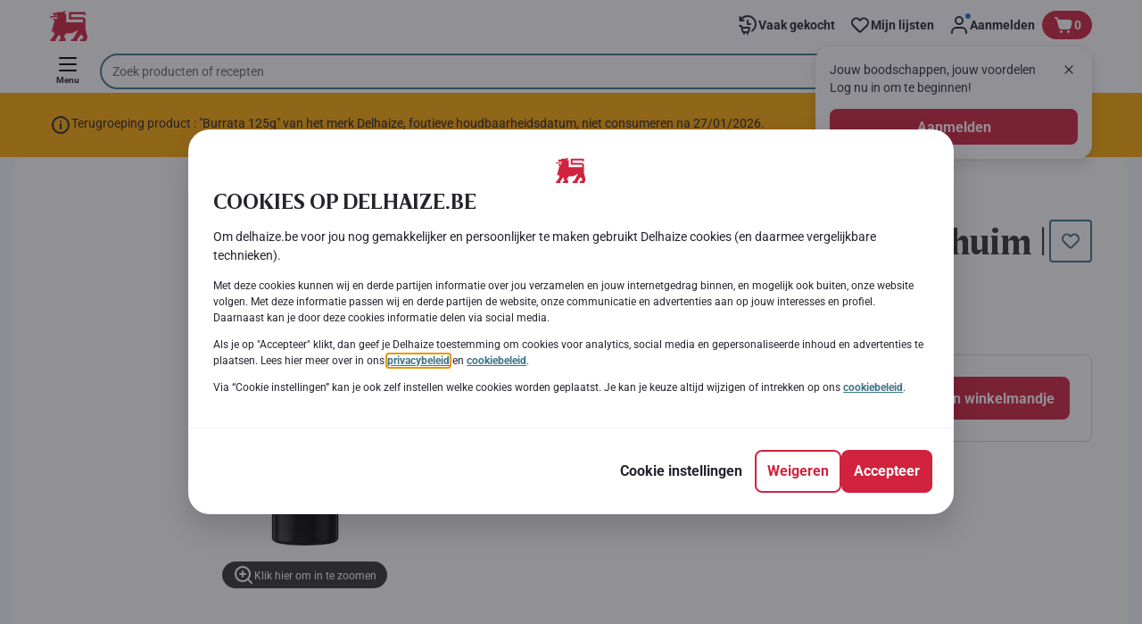

--- FILE ---
content_type: application/javascript; charset=UTF-8
request_url: https://www.delhaize.be/_next/static/chunks/1165.ac500bd1eece6217.js
body_size: 11374
content:
(self.webpackChunk_N_E=self.webpackChunk_N_E||[]).push([[1165,9675],{48466:function(e,t,r){"use strict";var o,n,s=r(2784);function i(){return(i=Object.assign?Object.assign.bind():function(e){for(var t=1;t<arguments.length;t++){var r=arguments[t];for(var o in r)({}).hasOwnProperty.call(r,o)&&(e[o]=r[o])}return e}).apply(null,arguments)}t.Z=e=>s.createElement("svg",i({xmlns:"http://www.w3.org/2000/svg",viewBox:"0 0 24 24"},e),o||(o=s.createElement("path",{fillRule:"evenodd",d:"M12 13a1 1 0 1 0 0-2 1 1 0 0 0 0 2m0 2a3 3 0 1 0 0-6 3 3 0 0 0 0 6",clipRule:"evenodd"})),n||(n=s.createElement("path",{fillRule:"evenodd",d:"M12 2a1 1 0 0 1 1 1v1.06A8 8 0 0 1 19.94 11H21a1 1 0 1 1 0 2h-1.06A8 8 0 0 1 13 19.94V21a1 1 0 1 1-2 0v-1.06A8 8 0 0 1 4.06 13H3a1 1 0 1 1 0-2h1.06A8 8 0 0 1 11 4.06V3a1 1 0 0 1 1-1m0 16a6 6 0 1 0 0-12 6 6 0 0 0 0 12",clipRule:"evenodd"})))},85505:function(e,t,r){var o=r(53366),n=r(86152),s=r(15125);e.exports=function(e){return"string"==typeof e||!n(e)&&s(e)&&"[object String]"==o(e)}},47242:function(e,t,r){"use strict";r.d(t,{_:function(){return l}});var o=r(89426),n=r(2784),s=r(22755);function i(e,t){var r=Object.keys(e);if(Object.getOwnPropertySymbols){var o=Object.getOwnPropertySymbols(e);t&&(o=o.filter(function(t){return Object.getOwnPropertyDescriptor(e,t).enumerable})),r.push.apply(r,o)}return r}function a(e){for(var t=1;t<arguments.length;t++){var r=null!=arguments[t]?arguments[t]:{};t%2?i(Object(r),!0).forEach(function(t){(0,o.Z)(e,t,r[t])}):Object.getOwnPropertyDescriptors?Object.defineProperties(e,Object.getOwnPropertyDescriptors(r)):i(Object(r)).forEach(function(t){Object.defineProperty(e,t,Object.getOwnPropertyDescriptor(r,t))})}return e}let l=e=>{let{fetchMore:t,currentPage:r,totalPages:o,isStoresLoading:i}=e,{0:l,1:c}=(0,n.useState)(!1),u=r<o-1,d=(0,s.C)([i,l,!u]);return{fetchMoreStores:(0,n.useCallback)(async()=>{d||(c(!0),await t({variables:{currentPage:r+1},updateQuery:(e,t)=>{let{fetchMoreResult:r}=t;if(!r?.storeSearchJSON?.stores?.length)return e;let o=e?.storeSearchJSON?.stores||[];return{storeSearchJSON:a(a({},r.storeSearchJSON),{},{stores:[...o,...r.storeSearchJSON.stores]})}}}),c(!1))},[r,t,d]),isMoreStoresLoading:l,hasNextPage:u}}},81165:function(e,t,r){"use strict";r.d(t,{e:function(){return tc}});var o=r(89426),n=r(2784),s=r(83112),i=r(40794),a=r(17160),l=r(9254),c=r(42670),u=r(55668),d=r(37947),g=r(13340),h=r(53556),p=r(34774),f=r(47155),b=r(82032),m=r(41368),y=r(73560),O=r(50020),j=r(13102),v=r(89250),S=r(75781),x=r(3346),w=r(88566),C=r(78483),P=r(15677),E=r(52322);function k(e,t){var r=Object.keys(e);if(Object.getOwnPropertySymbols){var o=Object.getOwnPropertySymbols(e);t&&(o=o.filter(function(t){return Object.getOwnPropertyDescriptor(e,t).enumerable})),r.push.apply(r,o)}return r}function R(e){for(var t=1;t<arguments.length;t++){var r=null!=arguments[t]?arguments[t]:{};t%2?k(Object(r),!0).forEach(function(t){(0,o.Z)(e,t,r[t])}):Object.getOwnPropertyDescriptors?Object.defineProperties(e,Object.getOwnPropertyDescriptors(r)):k(Object(r)).forEach(function(t){Object.defineProperty(e,t,Object.getOwnPropertyDescriptor(r,t))})}return e}let I=e=>{let{loading:t,hasNextPage:r,storesList:o,onLoadMore:i,renderNoResultsBlock:a,setIsContentScrollable:l,favoriteStores:c=[],externalStoresConfig:u={},storeDetailsPage:d="storedetails",isStoreFinderPopup:g,isSelectedStore:h,markedStoreId:p,setMarkedStoreId:f,isUserLocationAllowed:b,userLocation:m}=e,{toggleFavoriteStore:y,onStoreSelect:O,onShopOnline:k,onStoreDetailsLinkClick:I}=(0,n.useContext)(v.Q),D=(0,x.l)(),{locale:M}=(0,s.Z)(),{host:T,shouldUseExternalStore:A}=u,N=!t&&!o.length,L=(0,n.useCallback)(e=>{let{scrollTop:t}=e.target;l(t>0)},[l]),Z=(0,n.useMemo)(()=>c.filter(e=>{let{favourite:t}=e;return t}).map(e=>{let{id:t}=e;return t}),[c]),F=o?.map(e=>{let t=A?`${T}/${M}/${e.urlName}`:`${d}/${e.urlName}`.replace(/^\//,""),{openingTime:r,closingTime:o,closed:n}=e.nextOpeningDay||{},s=D(`/static/next/icons/store-icons/${e.groceryStoreType}${0?"_tile":""}.svg`);return E.jsx(j.Uu,{children:E.jsx(C.V,R(R({},e),{},{favourite:Z.includes(e.id),imageSrc:s,openingTime:r,closingTime:o,closed:n,urlName:t,toggleFavorite:y,onClick:g?S.ZT:O,onShopOnline:k,onStoreDetailsLinkClick:I,isExternal:A,isStoreFinderPopup:g,markedStoreId:p,setMarkedStoreId:f,distance:P.E(e.geoPoint,m),isUserLocationAllowed:b}))},t)});return((0,n.useEffect)(()=>{N&&l(!1)},[N,l]),N)?(0,E.jsx)(j.kq,{children:a}):(0,E.jsx)(w.$,{className:"storelocator-infinite-list",isLoading:t,hasNextPage:!!(!h&&r),onLoadMore:i,onScroll:L,children:!!F&&F})};var D=r(12436),M=r.n(D);let T="down",A=function(){let{initialDirection:e,thresholdPixels:t,delay:r=100}=arguments.length>0&&void 0!==arguments[0]?arguments[0]:{},{0:o,1:s}=(0,n.useState)(e);return(0,n.useEffect)(()=>{let e=t||0,o=window.pageYOffset,n=()=>{let t=window.pageYOffset;Math.abs(t-o)<e||(s(t>o?T:"up"),o=t>0?t:0)},i=M()(()=>{window.requestAnimationFrame(n)},r);return window.addEventListener("scroll",i),()=>window.removeEventListener("scroll",i)},[r,e,t]),o};var N=r(62948),L=r(12400),Z=r(79210),F=r(48466),q=r(1212),_=r(91274),B=r(35505),Q=r(55923);let H=B.ZP.div.withConfig({componentId:"sc-1pqt4vh-0"})(["",""],e=>{let{theme:t,isVisible:r}=e;return(0,B.iv)(["font-size:",";font-weight:",";height:0;overflow:hidden;transition:height 0.2s ease-out;white-space:nowrap;"," @media (min-width:","){font-size:",";line-height:",";position:relative;transition:none;}"],t.fontSizes.large,t.fontWeights.bold,r&&`
    height: 22px;
    overflow: visible;
    margin-bottom: ${(0,Q.c)(2)};
    
    @media (min-width: ${m.j$.md}) {
      height: auto;
    }
  `,m.j$.md,t.fontSizes.large2,(0,Q.c)(3))}),$=e=>{let{storesNumber:t,searchMessages:r,showSearchResults:o}=e,{formatMessage:n}=(0,s.Z)();return(0,E.jsx)(H,{"data-testid":"store-locator-search-results-count-info",isVisible:o,children:t?1===t?n({id:r.singular}):n({id:r.plural},{0:t}):n({id:r.none})})},z=e=>{let{onSearch:t,onReset:r,onSearchChange:o,suggestions:i,suggestionsLoading:a,selectedFilters:l,storesListCount:d,currentQuery:g,isMdDevice:h,searchMessages:p,filtersShown:f,onShowFilters:b,handleFindStoreNear:m,onSuggestionsVisibilityChange:y,showResultsMessage:O,isCustomChangeHandler:v,hasPermissionWarning:S,setShowPermissionWarning:x,isLocationLoading:w}=e,{formatMessage:C}=(0,s.Z)(),P=C({id:"storelocator.search.placeholder"}),k=(0,n.useRef)(null),{0:R,1:I}=(0,n.useState)(0);(0,n.useEffect)(()=>{I(k?.current?.getBoundingClientRect().height)},[]);let D=A({thresholdPixels:R});return(0,E.jsxs)(j.Eo,{"data-testid":"store-search-block-wrapper",children:[(0,E.jsx)($,{storesNumber:d,searchMessages:p,showSearchResults:O}),(0,E.jsx)(q.M,{placeholder:P,size:_.EH.large,onSearch:t,isCustomChangeHandler:v,onChange:o,onOptionClick:t,inputValue:g,inputAriaLabel:P,loading:a,suggestions:i,onSuggestionsVisibilityChange:y,onReset:r,withRedesignedInputControls:!0}),S&&(0,E.jsx)(j.Sh,{children:(0,E.jsx)(N.P,{messageType:L.o.WARNING,content:C({id:"storelocator.geolocation.is.not.allowed"}),onClose:()=>{x(!1)}})}),(0,E.jsx)(j.cH,{isScrollDown:!h&&D===T,ref:k,children:(0,E.jsx)(j.dj,{"data-testid":"find-stores-near-me-button",onClick:m,type:"button",disabled:w,children:(0,E.jsxs)(j.HX,{tabIndex:-1,children:[(0,E.jsx)(j.KF,{children:(0,E.jsx)(u.l,{symbol:F.Z})}),(0,E.jsx)(c.Z,{id:"storelocator.button.find.stores.near"})]})})}),(0,E.jsx)(j.Ay,{"data-testid":"filter-stores-by-department-button",onClick:b,active:f,id:"store-locator-filter-btn",children:(0,E.jsxs)(j.HX,{tabIndex:-1,children:[(0,E.jsx)(j.Um,{children:l?(0,E.jsx)(j.Xh,{"data-testid":"selected-filters-circle",active:f,children:l}):(0,E.jsx)(u.l,{symbol:Z.Z})}),(0,E.jsx)(j.P8,{children:(0,E.jsx)(c.Z,{id:"storelocator.search.filters"})})]})})]})},V=e=>{let{isBackButtonVisible:t,onBackButtonClick:r,onSearch:o,onReset:s,onSearchChange:i,suggestions:l,suggestionsLoading:v,storesList:S,favoriteStores:x,totalResults:w,selectedFilters:C,renderNoResultsBlock:P,isStoresReloading:k,isMoreStoresLoading:R,currentQuery:D,onLoadMore:M,isMdDevice:T,renderMobileMap:A,searchMessages:N,onShowFilters:L,filtersShown:Z,handleFindStoreNear:F,isSelectedStore:q,isCustomChangeHandler:_,externalStoresConfig:B,storeDetailsPage:Q,isStoreFinderPopup:H,hasNextPage:V,markedStoreId:G,setMarkedStoreId:U,showPermissionWarning:J,setShowPermissionWarning:W,isUserLocationAllowed:K,isLocationLoading:Y,userLocation:X,isEcomNudgeEntryPointEnabled:ee}=e,et=(0,a.useMediaQuery)({minWidth:m.j$.md}),{0:er,1:eo}=(0,n.useState)(!1),en=(0,n.useRef)(null),es=(0,n.useRef)(null),ei=(0,n.useRef)(null),{0:ea,1:el}=(0,n.useState)(0),{0:ec,1:eu}=(0,n.useState)(!1),{0:ed,1:eg}=(0,n.useState)(!1),eh=(0,p.v)([k,!R]),ep=(0,p.v)([D,!q,!k,!R]),ef=(0,b.w)(es);(0,n.useEffect)(()=>{let e=e=>{el(parseInt(e,10))};return f.Q5.subscribe(f.eS.HEADER_HEIGHT_CHANGED,e),()=>{f.Q5.unsubscribe(f.eS.HEADER_HEIGHT_CHANGED,e)}},[]);let eb=H?"storelocator.selectStore.title.text":"storelocator.search.title";return(0,E.jsxs)(j.p4,{"data-testid":"store-search-wrapper",showOverlay:ed,children:[(0,E.jsx)(j.Dx,{ref:ei,children:(0,E.jsx)(c.Z,{id:eb})}),ee&&!et&&(0,E.jsx)(y.h,{onMarkerIntersection:ef}),(0,E.jsx)(j.vs,{ref:es,top:ea,isContentScrollable:er,children:(0,E.jsx)(z,{hasNextPage:V,onSearch:o,onReset:s,isCustomChangeHandler:_,onSearchChange:i,suggestions:l,suggestionsLoading:v,storesListCount:w,selectedFilters:C,currentQuery:D,isMdDevice:T,searchMessages:N,onShowFilters:L,filtersShown:Z,handleFindStoreNear:F,onSuggestionsVisibilityChange:eg,showResultsMessage:!T&&ep,hasPermissionWarning:H&&J,setShowPermissionWarning:W,isLocationLoading:Y})}),(0,E.jsxs)(j.r0,{showOverlay:ed,children:[(0,E.jsx)(j.g1,{isVisible:!T,children:(0,E.jsxs)(j.BH,{"data-testid":"show-map-button",onClick:()=>eu(!ec),children:[ec?(0,E.jsx)(c.Z,{id:"storelocator.hide.map"}):(0,E.jsx)(c.Z,{id:"storelocator.show.map"}),(0,E.jsx)(j.Um,{children:(0,E.jsx)(u.l,{symbol:ec?d.Z:g.Z})})]})}),ec&&A,t&&(0,E.jsx)(j.x8,{"data-testid":"back-to-all-results-button",onClick:r,children:(0,E.jsxs)(j.HX,{tabIndex:-1,children:[(0,E.jsx)(j.Um,{children:(0,E.jsx)(u.l,{symbol:h.Z})}),(0,E.jsx)(c.Z,{id:"storelocator.back.to.all.results"})]})}),(0,E.jsx)($,{storesNumber:w,searchMessages:N,showSearchResults:T&&ep}),eh?(0,E.jsx)(O.T,{withOverlay:!0}):(0,E.jsx)(j.Oc,{"data-testid":"store-locator-search-content-results",ref:en,isSelectedStore:q,isContentScrollable:er,isMapVisibleOnMobile:ec,children:(0,E.jsx)(I,{loading:R,hasNextPage:V,storesList:S,onLoadMore:M,favoriteStores:x,renderNoResultsBlock:P,searchMessages:N,setIsContentScrollable:eo,externalStoresConfig:B,storeDetailsPage:Q,isStoreFinderPopup:H,isSelectedStore:q,markedStoreId:G,setMarkedStoreId:U,isUserLocationAllowed:K,userLocation:X})})]})]})};var G=r(72871),U=r(27519),J=r(93390),W=r(39550);let K=B.ZP.div.withConfig({componentId:"sc-aubgjv-0"})(["background-color:var(--color-neutral100);border-radius:var(--bdr-radius-8);box-shadow:0 5px 10px 0 rgb(0 0 0 / 10%);box-sizing:border-box;display:none;height:calc(100% - 16px);margin:0;overflow:auto;padding:"," ",";@media (min-width:","){display:block;grid-column:facets-start / facets-end;grid-row:1 / 2;margin:",";z-index:1;}",":last-child{margin-bottom:0;}"],(0,Q.c)(4),(0,Q.c)(5),m.j$.md,(0,Q.c)(1),W.Ak),Y=B.ZP.span.withConfig({componentId:"sc-aubgjv-1"})(["align-items:center;border-radius:var(--bdr-radius-4);display:flex;outline:none;"]),X=B.ZP.button.withConfig({componentId:"sc-aubgjv-2"})(["font-weight:bold;margin-bottom:",";&:focus > ","{box-shadow:0 0 0 2px var(--color-neutral100),0 0 0 5px ",";}"],(0,Q.c)(3),Y,e=>{let{theme:t}=e;return t.hexToRGBA(t.colors.conversion2_5,.5)}),ee=B.ZP.span.withConfig({componentId:"sc-aubgjv-3"})(["font-size:",";"],e=>{let{theme:t}=e;return t.fontSizes.heading2Xs}),et=B.ZP.span.withConfig({componentId:"sc-aubgjv-4"})(["fill:var(--color-secondary500);height:24px;width:24px;"]),er=B.ZP.div.withConfig({componentId:"sc-aubgjv-5"})(["outline:none;"]),eo=B.ZP.div.withConfig({componentId:"sc-aubgjv-6"})(["margin-bottom:",";"],(0,Q.c)(2));var en=r(12250),es=r(23463);let ei=e=>{let{title:t,items:r=[],onFacetItemChange:o,children:n,loading:s,icons:i}=e,a=e=>{o(e)};return 0!==r.length||n?(0,E.jsxs)(W.Ak,{"data-testid":"facet-block",children:[s&&(0,E.jsx)(O.T,{withOverlay:!0}),(0,E.jsx)(W.Ek,{"data-testid":"facet-block-title",children:t}),(0,E.jsx)(W.oN,{withGap:!0,children:r.map(e=>(0,E.jsxs)(es.a,{as:"li",value:e.query?.query?.value,onChange:a,highlighted:!0,icon:i[e.code.toLowerCase()],hasIconBackground:!0,selected:e.selected,loading:s,children:[(0,E.jsx)(W.u1,{"data-testid":"facet-name",children:e.name}),"\xa0",e.count>=0&&(0,E.jsxs)(W.GO,{"data-testid":"facet-item-count",children:["(",e.count,")"]})]},e.code))}),n]}):null},ea=e=>{let{textFacets:t,serviceFacet:r,loading:o,onChange:n,servicesIcons:s,collapsible:i}=e;return(0,E.jsxs)(E.Fragment,{children:[t.map(e=>{let{code:t,name:r,values:s}=e;return(0,E.jsx)(en.r,{loading:o,items:s,title:r,onFacetItemChange:n,maxItemsToShow:s.length,collapsible:i},t)}),r&&(0,E.jsx)(ei,{loading:o,title:r.name,onFacetItemChange:n,items:r.values,icons:s})]})},el=function(){let e=arguments.length>0&&void 0!==arguments[0]&&arguments[0],t=document.getElementById("store-locator-filter-btn");return t?!e&&t.firstChild?setTimeout(()=>t.firstChild.focus()):setTimeout(()=>t.focus()):void 0},ec=e=>{let{loading:t,onChange:r,textFacets:o,serviceFacet:i,servicesIcons:l,isOpen:d,onClose:g,results:p=0,getContainerHeight:f,facetBreadcrumbs:b=[],currentSearchQuery:y}=e,O=(0,a.useMediaQuery)({minWidth:m.j$.md}),j=(0,n.useRef)(null),v=(0,n.useRef)(null),S=(0,n.useRef)(),{formatMessage:x}=(0,s.Z)(),w=(0,n.useCallback)(e=>{null!==e&&f&&d&&!S.current&&(0,U.St)({element:e,customFocusTarget:v.current})},[f,d]),C=()=>{r(y)};if((0,n.useEffect)(()=>{S.current=d}),!d)return null;let P=1===p?x({id:"storelocator.search.result.stores.results.singular"}):x({id:"storelocator.search.result.stores.results.plural"},{0:p});return(0,E.jsxs)(E.Fragment,{children:[!O&&(0,E.jsx)(G.u,{onClose:g,mainContent:(0,E.jsxs)(E.Fragment,{children:[b.length>0&&(0,E.jsx)(eo,{children:(0,E.jsx)(J.S,{loading:t,breadcrumbs:b,onBreadcrumbClick:r,onClearAll:C})}),(0,E.jsx)(ea,{collapsible:!0,loading:t,onChange:r,textFacets:o,serviceFacet:i,servicesIcons:l})]}),headerConfig:{title:x({id:"storelocator.search.filter.service"})},primaryButtonConfig:{text:P,onClick:g}}),(0,E.jsxs)(K,{ref:w,onKeyDown:e=>{e.keyCode===m.gB.ESCAPE&&(el(!0),g(e))},children:[(0,E.jsx)(X,{onClick:e=>{el(!1),g(e)},onKeyDown:e=>{(e.keyCode===m.gB.ENTER||e.keyCode===m.gB.SPACE)&&(e.preventDefault(),el(!0),g(e))},type:"button",ref:j,children:(0,E.jsxs)(Y,{children:[(0,E.jsx)(et,{children:(0,E.jsx)(u.l,{symbol:h.Z})}),(0,E.jsx)(ee,{id:"store-search-facets-title",children:(0,E.jsx)(c.Z,{tagName:"span",id:"storelocator.search.filter.service"})})]})}),(0,E.jsx)(J.S,{loading:t,breadcrumbs:b,onBreadcrumbClick:r,onClearAll:C}),(0,E.jsx)(er,{tabIndex:-1,"aria-labelledby":"store-search-facets-title",ref:v}),(0,E.jsx)(ea,{collapsible:!1,loading:t,onChange:r,textFacets:o,serviceFacet:i,servicesIcons:l})]})]})};var eu=r(7644),ed=r(23577),eg=r(84935),eh=r(69059),ep=r(93921),ef=r(21829),eb=r(20795),em=r(86116),ey=r(97857),eO=r(3086),ej=r(45633),ev=r(37362),eS=r(40646),ex=r(65837),ew=r(91599),eC=r(82269);let eP=["values"],eE=["code","name"];function ek(e,t){var r=Object.keys(e);if(Object.getOwnPropertySymbols){var o=Object.getOwnPropertySymbols(e);t&&(o=o.filter(function(t){return Object.getOwnPropertyDescriptor(e,t).enumerable})),r.push.apply(r,o)}return r}function eR(e){for(var t=1;t<arguments.length;t++){var r=null!=arguments[t]?arguments[t]:{};t%2?ek(Object(r),!0).forEach(function(t){(0,o.Z)(e,t,r[t])}):Object.getOwnPropertyDescriptors?Object.defineProperties(e,Object.getOwnPropertyDescriptors(r)):ek(Object(r)).forEach(function(t){Object.defineProperty(e,t,Object.getOwnPropertyDescriptor(r,t))})}return e}let eI=["OPEN_ON_SUNDAY"],eD="services",eM=e=>{let{code:t}=e;return t===eD},eT=e=>{let{code:t}=e;return"currentlyOpen"===t},eA=e=>{let{code:t}=e;return eI.includes(t)},eN=e=>e.map(e=>{let{values:t=[]}=e;return eR(eR({},(0,eC.Z)(e,eP)),{},{values:t.map(e=>{let{code:t,name:r}=e;return eR({code:t||r,name:r},(0,eC.Z)(e,eE))})})}),eL=(e,t)=>{let r=e.values.find(e=>"true"===e.code);if(r){let o=`${e.code}:true`,n=r.selected,s=r.query?.query?.value,i=s.replace(":currentlyOpen:true","");return{code:o,name:t("storelocator.currently.open"),selected:n,query:{query:{value:n?i:s}}}}return null},eZ=(e,t)=>{let r=[],o=e.find(eM),n=e.find(eT);if(o){let e=o.values.filter(eA);if(n){let r=eL(n,t);r&&e.unshift(r)}e.length&&r.push({code:"openingHours",name:"storelocator.business.hours",values:e})}let s=e.find(e=>{let{code:t}=e;return"storeType"===t});return s&&r.push(eR(eR({},s),{},{name:"storelocator.store.type"})),r},eF=e=>{let t=e.find(eM);return t?{code:eD,name:"storelocator.store.services",values:t.values.filter(e=>!eA(e))}:null},eq=function(e){let t=arguments.length>1&&void 0!==arguments[1]?arguments[1]:[],r=eN(t.filter(e=>e.visible)||[]);return{textFacets:eZ(r,e),serviceFacet:eF(r)}},e_=function(){let e=arguments.length>0&&void 0!==arguments[0]?arguments[0]:[];return e.length?e.reduce((e,t)=>{let{name:r,code:o,values:n}=t;return[...e,...n.filter(e=>{let{selected:t}=e;return t}).map(e=>{let{name:t,code:n,query:s}=e;return{facetName:r,facetCode:o,facetValueName:t,facetValueCode:n,removeQuery:s}})]},[]):null};function eB(e,t){var r=Object.keys(e);if(Object.getOwnPropertySymbols){var o=Object.getOwnPropertySymbols(e);t&&(o=o.filter(function(t){return Object.getOwnPropertyDescriptor(e,t).enumerable})),r.push.apply(r,o)}return r}function eQ(e){for(var t=1;t<arguments.length;t++){var r=null!=arguments[t]?arguments[t]:{};t%2?eB(Object(r),!0).forEach(function(t){(0,o.Z)(e,t,r[t])}):Object.getOwnPropertyDescriptors?Object.defineProperties(e,Object.getOwnPropertyDescriptors(r)):eB(Object(r)).forEach(function(t){Object.defineProperty(e,t,Object.getOwnPropertyDescriptor(r,t))})}return e}let eH=(e,t)=>eQ(eQ({},e),{},{name:t(e.name),values:e.values.map(e=>eQ(eQ({},e),{},{name:e.name?e.name:t(`storelocator.facets.name.${e.code.toLowerCase()}`)}))});var e$=r(5e3);let ez=B.ZP.div.withConfig({componentId:"sc-rlx8s6-0"})(["",""],e=>{let{theme:t}=e;return(0,B.iv)(["flex-grow:1;position:relative;width:100%;.gm-bundled-control button.gm-control-active:focus{box-shadow:0 0 0 2px var(--color-neutral100),0 0 0 5px ",";}.gm-style [tabindex='0']:focus ~ iframe + div{border:1px solid "," !important;box-shadow:0 0 0 2px var(--color-neutral100),inset 0 0 0 3px ",";}"],t.hexToRGBA(t.colors.conversion2_5,.5),t.colors.conversion2_5,t.hexToRGBA(t.colors.conversion2_5,.5))}),eV=B.ZP.div.withConfig({componentId:"sc-rlx8s6-1"})(["grid-column:search-end / rest-end;grid-row:1 / 2;z-index:0;"]),eG=B.ZP.div.withConfig({componentId:"sc-rlx8s6-2"})(["height:137vw;max-height:600px;padding-bottom:",";@media (min-width:","){display:none;}"],(0,Q.c)(2),m.j$.md);var eU=r(85505),eJ=r.n(eU);function eW(e,t){var r=Object.keys(e);if(Object.getOwnPropertySymbols){var o=Object.getOwnPropertySymbols(e);t&&(o=o.filter(function(t){return Object.getOwnPropertyDescriptor(e,t).enumerable})),r.push.apply(r,o)}return r}function eK(e){for(var t=1;t<arguments.length;t++){var r=null!=arguments[t]?arguments[t]:{};t%2?eW(Object(r),!0).forEach(function(t){(0,o.Z)(e,t,r[t])}):Object.getOwnPropertyDescriptors?Object.defineProperties(e,Object.getOwnPropertyDescriptors(r)):eW(Object(r)).forEach(function(t){Object.defineProperty(e,t,Object.getOwnPropertyDescriptor(r,t))})}return e}let eY=e=>{let{lang:t,searchParams:r,queryParamValue:o,isStoresReloading:s,refetchStores:i=S.ZT,resetStoresAssociatedData:a=S.ZT,setQueryParams:l=S.ZT,setSearchParams:c=S.ZT}=e;return[(0,n.useCallback)(e=>{s||(a(),l({q:e}),c({}),i(eK(eK({pageSize:ew.qN,currentPage:ew.qe,lang:t},r),{},{longitude:void 0,latitude:void 0,query:eJ()(e)?e:o}),ew.h_.facets))},[s,t,o,i,a,r,l,c])]};var eX=r(22755),e0=r(97547),e1=r(47242);let e2=e=>{let{lang:t,paramValue:r,setAlreadyLoadedStores:o=S.ZT,resetStoresAssociatedData:s=S.ZT,onStoreFetchCompleted:a=S.ZT}=e,{0:l,1:c}=(0,n.useState)(!1),u=(0,n.useRef)(null),d=(0,n.useCallback)(()=>{c(!1)},[]),g=(0,n.useCallback)(()=>{u.current=null},[]),h=(0,n.useCallback)(e=>{o(e),g(),d()},[g,d,o]),p=(0,n.useCallback)(()=>{g(),s(),d()},[g,d,s]),{data:f,loading:b,refetch:m,fetchMore:y}=(0,i.a)(ex.BC,{variables:{pageSize:ew.qN,lang:t,query:r,currentPage:ew.qe,options:e0.Z.STORELOCATOR_MINIFIED},onCompleted:function(){let{storeSearchJSON:e}=arguments.length>0&&void 0!==arguments[0]?arguments[0]:{};a({initiator:u.current,totalResults:e?.pagination?.totalResults}),u.current||h(e.stores)},onError:p}),{currentPage:O=0,totalPages:j=0}=f?.storeSearchJSON?.pagination||{},{fetchMoreStores:v,isMoreStoresLoading:x,hasNextPage:w}=(0,e1._)({fetchMore:y,currentPage:O,totalPages:j,isStoresLoading:(0,eX.C)([l,b])}),C=(0,n.useCallback)((e,t)=>(u.current=t,c(!0),m(e).then(e=>{let{data:{storeSearchJSON:{stores:t=[]}={}}={}}=e;h(t)}).catch(p)),[p,m,h]);return{storeSearchResults:f?.storeSearchJSON||{},isStoresReloading:!x&&(l||b),isMoreStoresLoading:x,refetchStores:C,fetchMoreStores:v,hasNextPage:w}};var e5=r(34126),e6=r(5632);let e3=()=>{let e=(0,e6.useRouter)();if(!e.asPath.includes("?"))return null;let t=e.asPath.slice(e.asPath.indexOf("?")+1);return e5.parse(t)[ew.Ru]},e4=e=>{let{currentQuery:t,paramValue:r,loggedIn:o,toggleFavoriteStore:s=S.ZT}=e,i=e3(),a=(0,n.useRef)(!0);return[(0,n.useCallback)(e=>{let{initiator:n,totalResults:l}=e;if(a.current)i&&(o&&s(i,!1),(0,ej.ch)(ew.Ru)),a.current=!1;else{let e=l||0;if(n===ew.h_.location&&(0,eS.YL)({searchTerm:t,stores:e,isCurrentLocationSearch:!0}),n===ew.h_.facets){let{amount:o,filters:n}=e$.N.fromRequestQuery(r).getFiltersForAnalytics();(0,eS.UM)({filters:n,filtersAmount:o,searchTerm:t,stores:e})}n===ew.h_.search&&t&&(0,eS.YL)({searchTerm:t,stores:e})}},[t,i,o,r,s])]},e8=e=>{let{lang:t,paramValue:r,location:o,resetStoresAssociatedData:s,refetchStores:i,refetchStoresForMapPins:a,setSearchParams:l,setShowPermissionWarning:c,scrollTopSmooth:u,isPopup:d,setIsBackButtonVisible:g}=e;return{handleFindStoreNear:(0,n.useCallback)(()=>{o?.latitude&&o?.longitude?(s(),a({pageSize:ew.qN,currentPage:ew.qe,lang:t,query:e$.N.fromRequestQuery(r).withQuery("").toRequestQuery(),latitude:o?.latitude,longitude:o?.longitude}),i({pageSize:ew.qN,currentPage:ew.qe,lang:t,latitude:o?.latitude,longitude:o?.longitude,query:e$.N.fromRequestQuery(r).withQuery("").toRequestQuery()},ew.h_.location),l({latitude:o?.latitude,longitude:o?.longitude}),g(!0)):(eh.Dj.notify(eh.gr.CLEAR),d||eh.Dj.notify(eh.gr.ADD,{type:L.o.WARNING,content:(0,ed.t)("storelocator.geolocation.is.not.allowed"),closeLabel:"Close"}),c(!0),u(),g(!1))},[t,o,r,i,a,s,u,l,c,d,g])}};var e7=r(3842);let e9=e=>{let{lang:t}=e,{0:r,1:o}=(0,n.useState)([]),[s,{loading:i}]=(0,e7.t)(ex.eE);return{suggestionsLoading:i,storesSuggestions:r,getStoresSuggestionsHandler:(0,n.useCallback)(async e=>{try{if(!e)throw Error();let{data:r}=await s({variables:{lang:t,term:e,collectionFlow:!1}});r?.autocomplete?.values&&o([...r.autocomplete.values])}catch{o([])}},[t,s])}},te=e=>{let{lang:t,paramValue:r,resetSelectedStore:o,setQueryParams:s,refetchStores:i}=e,a=(0,n.useCallback)(e=>{o(),s({q:e$.N.fromRequestQuery(r).withQuery(e.value).toRequestQuery()}),i({pageSize:ew.qN,currentPage:ew.qe,lang:t,query:e$.N.fromRequestQuery(r).withQuery(e.value).toRequestQuery(),latitude:void 0,longitude:void 0},ew.h_.search)},[t,r,i,o,s]),l=(0,n.useCallback)(()=>{a({value:""})},[a]);return{searchStoresHandler:a,resetSearchStoresHandler:l}};var tt=r(56675);let tr={kind:"Document",definitions:[{kind:"OperationDefinition",operation:"query",name:{kind:"Name",value:"SelectedStoreId"},variableDefinitions:[],directives:[],selectionSet:{kind:"SelectionSet",selections:[{kind:"Field",name:{kind:"Name",value:"selectedStoreId"},arguments:[],directives:[{kind:"Directive",name:{kind:"Name",value:"client"},arguments:[]}]}]}}],loc:{start:0,end:45,source:{body:"query SelectedStoreId{selectedStoreId@client}",name:"GraphQL request",locationOffset:{line:1,column:1}}}},to=e=>{let t=(0,tt.x)(),{data:r}=(0,i.a)(tr,{ssr:!1}),o=(0,n.useCallback)(e=>t.writeQuery({query:tr,data:{selectedStoreId:e}}),[t]);return[r?.selectedStoreId||e,o]};function tn(e,t){var r=Object.keys(e);if(Object.getOwnPropertySymbols){var o=Object.getOwnPropertySymbols(e);t&&(o=o.filter(function(t){return Object.getOwnPropertyDescriptor(e,t).enumerable})),r.push.apply(r,o)}return r}let ts=e=>{let{lang:t,queryString:r,alreadyLoadedStores:s}=e,[a,l]=to(null),{0:c,1:u}=(0,n.useState)(null),{data:d,loading:g}=(0,i.a)(ex.PS,{skip:!a||c,variables:{lang:t,specialServicesOnly:!1,storeId:a}}),h=(0,p.v)([a,d?.store,a===d?.store?.id])?d.store:null,f=(0,n.useCallback)(()=>{u(null),l(null)},[l]),b=(0,n.useCallback)((e,t)=>{if(e===a)return;(0,eS.ll)(function(e){for(var t=1;t<arguments.length;t++){var r=null!=arguments[t]?arguments[t]:{};t%2?tn(Object(r),!0).forEach(function(t){(0,o.Z)(e,t,r[t])}):Object.getOwnPropertyDescriptors?Object.defineProperties(e,Object.getOwnPropertyDescriptors(r)):tn(Object(r)).forEach(function(t){Object.defineProperty(e,t,Object.getOwnPropertyDescriptor(r,t))})}return e}({storeId:e},!t?.isMap&&{searchTerm:r}));let n=s?.find(t=>t.id===e);n&&u(n),l(e)},[s,r,a,l]);return{selectedStoreId:a,selectedStoreDetails:c||h,resetSelectedStore:f,handleStoreSelected:b,isStoreDetailsLoading:g}},ti=e=>{let{resetSearchStoresHandler:t,refetchStoresForMapPins:r,lang:o}=e;return{resetNearestStoresSearch:()=>{t(),r({pageSize:ew.J9,lang:o,query:"",latitude:void 0,longitude:void 0})}}};function ta(e,t){var r=Object.keys(e);if(Object.getOwnPropertySymbols){var o=Object.getOwnPropertySymbols(e);t&&(o=o.filter(function(t){return Object.getOwnPropertyDescriptor(e,t).enumerable})),r.push.apply(r,o)}return r}function tl(e){for(var t=1;t<arguments.length;t++){var r=null!=arguments[t]?arguments[t]:{};t%2?ta(Object(r),!0).forEach(function(t){(0,o.Z)(e,t,r[t])}):Object.getOwnPropertyDescriptors?Object.defineProperties(e,Object.getOwnPropertyDescriptors(r)):ta(Object(r)).forEach(function(t){Object.defineProperty(e,t,Object.getOwnPropertyDescriptor(r,t))})}return e}let tc=e=>{let{onContentLoad:t=S.ZT,markedStoreId:r,setMarkedStoreId:o=S.ZT,mapStyles:c,isPopup:u=!1,searchErrorMessage:d,searchValue:g="",onChangeSearchValue:h=S.ZT}=e,{googleMapsCenter:p,storeSearch:{icons:{services:f}}}=(0,eg.Z)(),b=(0,n.useContext)(l.IG),y=(0,n.useContext)(l.Ez),{document:O}=y?.getModels()||{},x=O&&b?.getContent(O),{storeDetailsPage:w}=b?.getComponent()?.getModels()||{},C=(0,n.useRef)(null),{normalizedLocale:P}=(0,s.Z)(),{location:k,isUserLocationAllowed:R,isLocationLoading:I}=(0,eu.h)({enableHighAccuracy:!0}),D=(0,em.Lf)(),{currentCustomer:M={}}=(0,ev.kL)(),T=M?.favoriteStores||[],{initialInfo:A}=b?.model||{},N=A?.externalStoreDetails?.isPinMarkerEnabled,Z=A?.googleMapsKey,F=A?.googleMapsCloudId,q=A?.isEcomNudgeEntryPointEnabled??!1,_={host:A?.externalStoreDetails?.host,shouldUseExternalStore:A?.externalStoreDetails?.isPagesEnabled},{0:B,1:Q}=(0,n.useState)(!1),{0:H,1:$}=(0,n.useState)({}),{0:z,1:G}=(0,n.useState)([]),U=g.split(":")[0],J=e=>{eh.Dj.notify(eh.gr.CLEAR),eh.Dj.notify(eh.gr.ADD,{type:L.o.ERROR,content:e?.message,closeLabel:!0}),(0,ep.O0)()},W=(0,a.useMediaQuery)({minWidth:m.j$.md}),{toggleFavoriteStore:K,anonymousFavoriteStores:Y}=(0,ef.F)({onMutationError:J,beforeLoginRedirectCallback:e=>{(0,ej.jp)(ew.Ru,e)},singleFavoriteStore:A?.singleFavoriteStore,favoriteStoresForAnonymous:A?.favoriteStoresForAnonymous}),{selectedStoreId:X,selectedStoreDetails:ee,resetSelectedStore:et,handleStoreSelected:er,isStoreDetailsLoading:eo}=ts({lang:P,queryString:U,alreadyLoadedStores:z}),en=(0,n.useCallback)(()=>{et(),G([])},[G,et]),[es]=e4({loggedIn:D,toggleFavoriteStore:K,currentQuery:U,paramValue:g}),{storeSearchResults:ei,isStoresReloading:ea,isMoreStoresLoading:el,refetchStores:eC,hasNextPage:eP,fetchMoreStores:eE}=e2({lang:P,paramValue:g,setAlreadyLoadedStores:G,resetStoresAssociatedData:en,onStoreFetchCompleted:es}),{data:{storeSearchMapPins:ek=[]}={},refetch:eR,loading:eI}=(0,i.a)(ex.C6,{variables:{pageSize:ew.J9,lang:P,query:g},ssr:!1});(0,n.useEffect)(()=>{t(eI||ea)},[t,eI,ea]);let[eD]=eY({lang:P,searchParams:H,queryParamValue:g,isStoresReloading:ea,refetchStores:eC,resetStoresAssociatedData:en,setQueryParams:h,setSearchParams:$}),eM=!!X,{0:eT,1:eA}=(0,n.useState)(!1),{handleFindStoreNear:eN}=e8({lang:P,paramValue:g,location:k,resetStoresAssociatedData:en,refetchStores:eC,refetchStoresForMapPins:eR,setSearchParams:$,setShowPermissionWarning:Q,scrollTopSmooth:ep.O0,isPopup:u,setIsBackButtonVisible:eA}),{searchStoresHandler:eL,resetSearchStoresHandler:eZ}=te({lang:P,paramValue:g,resetSelectedStore:et,setQueryParams:h,refetchStores:eC}),{suggestionsLoading:eF,storesSuggestions:eB,getStoresSuggestionsHandler:eQ}=e9({lang:P}),{resetNearestStoresSearch:eU}=ti({resetSearchStoresHandler:eZ,refetchStoresForMapPins:eR,lang:P}),eJ=(0,n.useCallback)(()=>{eM?et():eU(),eA(!1)},[eM,et,eU]),eW=(0,n.useMemo)(()=>ee?[tl(tl({},ee),{},{selected:!0})]:z||[],[z,ee]),eK=ei.pagination?.totalResults||0,{0:eX,1:e0}=(0,n.useState)();(0,n.useEffect)(()=>{ei.facets&&e0(ei.facets)},[ei.facets]);let{0:e1,1:e5}=(0,n.useState)(!1),e6=(0,n.useCallback)(()=>e5(!e1),[e1]),{textFacets:e3,serviceFacet:e7}=eq(ed.t,eX),tt=(0,n.useMemo)(()=>e3.map(e=>eH(e,ed.t)),[e3]),tr=(0,n.useMemo)(()=>e7?eH(e7,ed.t):null,[e7]),to=e$.N.fromRequestQuery(g).facets.length,tn=(0,n.useMemo)(()=>tt&&tr?e_(tt?.concat(tr)):null,[tt,tr]),ta=(0,n.useMemo)(()=>({desktop:tl({borderRadius:"0 var(--bdr-radius-16) var(--bdr-radius-16) 0"},c?.desktop||{}),mobile:{borderRadius:0}}),[c]),{onShopOnline:tc}=(0,eb.s)({onError:J,initialInfo:A}),tu=(0,n.useCallback)(e=>{(0,eS.$9)({currentQuery:U,totalResults:eK}),tc(e)},[U,tc,eK]),td=(0,n.useCallback)((e,t)=>{!t&&e&&(0,eS.FT)({currentQuery:U,storeId:e,totalResults:eK}),K(e,t)},[K,U,eK]),tg=(0,n.useCallback)(e=>{(0,eS.CY)({searchTerm:U,totalResults:eK,storeId:e})},[U,eK]),th=(0,n.useMemo)(()=>({toggleFavoriteStore:td,onStoreSelect:er,onShopOnline:tu,onStoreDetailsLinkClick:tg}),[er,tu,tg,td]);return(0,E.jsx)(ez,{"data-testid":"store-locator-page-content-wrapper",ref:C,children:(0,E.jsxs)(j.xQ,{isStoreFinderPopup:u,children:[(0,E.jsxs)(v.Q.Provider,{value:th,children:[(0,E.jsx)(l.SA,{content:x}),(0,E.jsx)(V,{isBackButtonVisible:eM||eT,onBackButtonClick:eJ,userLocation:k,hasNextPage:eP,onSearch:eL,onReset:eZ,onSearchChange:eQ,isCustomChangeHandler:!0,suggestions:eB,suggestionsLoading:eF,isStoresReloading:ea||eo,isMoreStoresLoading:el,storesList:eW,onLoadMore:eE,favoriteStores:D||!A?.favoriteStoresForAnonymous?T:Y.favoriteStores?.map(e=>({id:e,favourite:!0})),totalResults:eK||eW.length,selectedFilters:to,renderNoResultsBlock:d??(y&&(0,E.jsx)(ey.CmsStructuredText,{component:y,page:b})),currentQuery:U,isMdDevice:W,renderMobileMap:(0,E.jsx)(eG,{"data-testid":"mobile-map-wrapper",children:(0,E.jsx)(eO.M,{stores:ek,center:p,selectedStoreId:X,onClickByStoreHandler:er,userLocation:k,customStyles:ta,enablePinMarker:N,googleMapsApiKey:Z,googleMapsCloudId:F})}),searchMessages:ew.UN,onShowFilters:e6,filtersShown:e1,handleFindStoreNear:eN,isSelectedStore:eM,handleClickStore:er,externalStoresConfig:_,storeDetailsPage:w,isStoreFinderPopup:u,markedStoreId:r,setMarkedStoreId:o,showPermissionWarning:B,setShowPermissionWarning:Q,isUserLocationAllowed:R,isLocationLoading:I,isEcomNudgeEntryPointEnabled:q})]}),(0,E.jsx)(ec,{loading:ea,textFacets:tt,onChange:eD,serviceFacet:tr,servicesIcons:f,isOpen:e1,onClose:e6,results:eK||eW.length,getContainerHeight:()=>C.current?C.current.getBoundingClientRect().height:null,facetBreadcrumbs:tn,currentSearchQuery:U}),W&&(0,E.jsx)(eV,{"data-testid":"map-wrapper",children:(0,E.jsx)(eO.M,{stores:ek,center:p,selectedStoreId:X,onClickByStoreHandler:er,userLocation:k,customStyles:ta,zoom:8,enablePinMarker:N,googleMapsApiKey:Z,googleMapsCloudId:F})})]})})}},5e3:function(e,t,r){"use strict";r.d(t,{N:function(){return d}});var o=r(89426),n=r(34126),s=r(45633);function i(e,t){var r=Object.keys(e);if(Object.getOwnPropertySymbols){var o=Object.getOwnPropertySymbols(e);t&&(o=o.filter(function(t){return Object.getOwnPropertyDescriptor(e,t).enumerable})),r.push.apply(r,o)}return r}function a(e){for(var t=1;t<arguments.length;t++){var r=null!=arguments[t]?arguments[t]:{};t%2?i(Object(r),!0).forEach(function(t){(0,o.Z)(e,t,r[t])}):Object.getOwnPropertyDescriptors?Object.defineProperties(e,Object.getOwnPropertyDescriptors(r)):i(Object(r)).forEach(function(t){Object.defineProperty(e,t,Object.getOwnPropertyDescriptor(r,t))})}return e}let l="storeService",c="services",u=(e,t)=>e.reduce((e,r)=>{let[o,n]=e;return n.length===t-1?[[...o,[...n,r]],[]]:[o,[...n,r]]},[[],[]])[0];class d{constructor(){let e=arguments.length>0&&void 0!==arguments[0]?arguments[0]:"",t=arguments.length>1&&void 0!==arguments[1]?arguments[1]:[],r=arguments.length>2&&void 0!==arguments[2]?arguments[2]:"";this.query=e,this.facets=t,this.sorting=r}static fromHash(e){let t=(0,s.xk)(e),{query:r,facets:o="",sorting:i}=n.parse(t);return new d(r,o.split(",").map(e=>e.includes(":")?e:`${e}:true`).map(e=>{let[t,r]=e.split(":");return`${t===l?c:t}:${r}`}).reduce((e,t)=>e.includes(t)?e:[...e,t],[]),i)}static fromRequestQuery(e){let[t,r,...o]=e.split(":");return new d(t,u(o,2).map(e=>{let[t,r]=e;return`${t}:${r}`}),r)}toHash(){let e={query:this.query,facets:this.facets.map(e=>{let[t,r]=e.split(":");return`${t===c?l:t}:${r}`}).map(e=>{let[t,r]=e.split(":");return"true"===r?t:e}),sorting:this.sorting},t=Object.keys(e).reduce((t,r)=>""===e[r]||Array.isArray(e)&&0===e.length?t:a(a({},t),{},{[r]:e[r]}),{});return encodeURIComponent(n.stringify(t,{encode:!1,arrayFormat:"comma",sort:()=>0}))}toRequestQuery(){let e=this.sorting?[this.sorting]:[];return[this.query,...e,...this.facets].join(":")}withQuery(e){return new d(e,this.facets,this.sorting)}getFiltersForAnalytics(){return{filters:this.facets.join("|"),amount:this.facets.length}}}},97857:function(e,t,r){"use strict";r.r(t),r.d(t,{CmsStructuredText:function(){return f}});var o=r(2784),n=r(85377),s=r(9254),i=r(31732),a=r(5185),l=r(59738),c=r(45982),u=r(35505),d=r(55923),g=r(41368);let h=u.ZP.div.withConfig({componentId:"sc-6f9z9v-0"})(["","{@media (min-width:","){padding:"," ",";}}"],c.ZQ,g.j$.xxl,(0,d.c)(2),(0,d.c)());var p=r(52322);let f=e=>{let{component:t,page:r,modelKey:c="document"}=e,u=(0,o.useContext)(s.IG),{pageType:d}=u?.getComponent()?.getModels()||{},{[c]:g}=t.getModels(),f=g&&r.getContent(g),b=d===l.nM.ABSTRACT_PAGE,m=d===l.nM.HOME_PAGE;if(!f)return(0,p.jsx)(a.u,{page:r,component:t});let{paddingsAndBackgroundDisabled:y,backgroundColor:O}=t.getParameters()||{},j=(0,p.jsx)(n.hb,{children:(0,p.jsx)(n.aP,{paddingsAndBackgroundDisabled:y,backgroundColor:O,children:(0,p.jsx)(i.l,{page:r,component:t,modelKey:c})})});return b||m?(0,p.jsx)(h,{children:j}):j}},97547:function(e,t,r){"use strict";r.d(t,{Z:function(){return o}});let o={FACETS:"FACETS",BREADCRUMBS:"BREADCRUMBS",STORE_INFO:"STORE_INFO",FULL:"FULL",STORE_LOCATOR_MAP:"STORE_LOCATOR_MAP",STORE_LOCATOR_LIST:"STORE_LOCATOR_LIST",STORE_LOCATOR_DETAILS:"STORE_LOCATOR_DETAILS",ECOM_V2:"ECOM_V2",MOBILE:"MOBILE",ECOM_MINIFIED:"ECOM_MINIFIED",STORELOCATOR_MINIFIED:"STORELOCATOR_MINIFIED"}},22755:function(e,t,r){"use strict";r.d(t,{C:function(){return o}});let o=e=>e.some(Boolean)}}]);

--- FILE ---
content_type: application/javascript; charset=UTF-8
request_url: https://www.delhaize.be/_next/static/chunks/webpack-374ef60658c40cd5.js
body_size: 7890
content:
!function(){"use strict";var e,a,c,s,t,d,f,r,o,n={},i={};function b(e){var a=i[e];if(void 0!==a)return a.exports;var c=i[e]={id:e,loaded:!1,exports:{}},s=!0;try{n[e].call(c.exports,c,c.exports,b),s=!1}finally{s&&delete i[e]}return c.loaded=!0,c.exports}b.m=n,b.amdO={},e=[],b.O=function(a,c,s,t){if(c){t=t||0;for(var d=e.length;d>0&&e[d-1][2]>t;d--)e[d]=e[d-1];e[d]=[c,s,t];return}for(var f=1/0,d=0;d<e.length;d++){for(var c=e[d][0],s=e[d][1],t=e[d][2],r=!0,o=0;o<c.length;o++)f>=t&&Object.keys(b.O).every(function(e){return b.O[e](c[o])})?c.splice(o--,1):(r=!1,t<f&&(f=t));if(r){e.splice(d--,1);var n=s();void 0!==n&&(a=n)}}return a},b.n=function(e){var a=e&&e.__esModule?function(){return e.default}:function(){return e};return b.d(a,{a:a}),a},c=Object.getPrototypeOf?function(e){return Object.getPrototypeOf(e)}:function(e){return e.__proto__},b.t=function(e,s){if(1&s&&(e=this(e)),8&s||"object"==typeof e&&e&&(4&s&&e.__esModule||16&s&&"function"==typeof e.then))return e;var t=Object.create(null);b.r(t);var d={};a=a||[null,c({}),c([]),c(c)];for(var f=2&s&&e;"object"==typeof f&&!~a.indexOf(f);f=c(f))Object.getOwnPropertyNames(f).forEach(function(a){d[a]=function(){return e[a]}});return d.default=function(){return e},b.d(t,d),t},b.d=function(e,a){for(var c in a)b.o(a,c)&&!b.o(e,c)&&Object.defineProperty(e,c,{enumerable:!0,get:a[c]})},b.f={},b.e=function(e){return Promise.all(Object.keys(b.f).reduce(function(a,c){return b.f[c](e,a),a},[]))},b.u=function(e){return 9644===e?"static/chunks/9644-d5d31b7d93a0a665.js":"static/chunks/"+(({68:"CmsRegistrationTermsAndConditions",84:"CmsProductsOfBrand",86:"CmsKioskPersonalDetails",93:"CmsImage",139:"CmsSubstitution",153:"CmsRegistrationFlowOldCardNumberPage",172:"CmsPhoneVerification",304:"CmsKioskAddressPage",316:"CmsEcomEntrypointFastDelivery",445:"CmsProfilingConsentReminder",476:"CmsPdfViewer",478:"CmsCategoryCarousel",529:"CmsRegistrationFlowConfirmation",689:"CmsCollectSearch",726:"CmsRegistrationAccountType",754:"CmsMyAccountMembershipPage",787:"CmsLinkNewLoyaltyCardNumber",803:"CmsMobilePlaceholder",981:"CmsTokenizedChangePassword",1013:"CmsSubscriptionHeaderBanner",1022:"CmsPdfEmbedded",1029:"CmsWelcome",1061:"CmsBenefitOverview",1080:"MfaModal",1104:"CmsCheckoutQrPayment",1157:"CmsEVCharging",1174:"LegacyAddressItem",1198:"CmsOrderConfirmation",1199:"CmsMyGames",1231:"CmsMyAccountLeftHandNavigation",1260:"CmsLoyaltyPrograms",1270:"CmsQlProductCarousel",1345:"CmsMyAccountMyAddresses",1374:"CmsHeroCarousel",1634:"CmsSalesRepresentative",1829:"CmsAccountCouponBookOffers",1861:"CmsTokenizedPersonalOffers",2002:"CmsProductBlock",2038:"SubscriptionRenewBanner",2119:"CmsForgottenPassword",2163:"CmsGambitBanner",2240:"CmsUpdateProfile",2304:"CmsUpdatePassword",2395:"CmsButtonWithText",2470:"CmsOrderDetails",2531:"CmsSeoOrganization",2544:"CmsKioskSuperplusFamiliesConfirmationPage",2552:"CmsFlyMenuRecipeToBasket",2557:"CmsMyFavoriteRecipes",2573:"CmsMobileEarnPoints",2645:"CmsBrandBanner",2710:"CmsMyFavoriteStores",2720:"CmsAccordionContent",2766:"CmsPaymentMethods",2773:"CmsFlashBanner",2788:"CheckoutSubscriptionRenewPopup",2900:"CmsEcomNudgeEntryPoint",2920:"CmsStructuredTextPopUp",3003:"CmsAccountAlreadyExists",3023:"CmsKioskCredentialsUsed",3046:"CmsMyPreferences",3090:"CmsRegistrationFlowAddress",3132:"CmsRegistrationFlowLinkOldCard",3192:"CmsMobileVerification",3255:"CmsImageCarousel",3277:"CmsKioskPhysicalCard",3313:"CmsBoostConnectPage",3346:"CmsMyCardPage",3352:"CmsLeafletPreview",3375:"CmsChooseNewCardType",3509:"CmsMySavings",3650:"CmsCheckoutPayment",3694:"CmsNutriScoreProductsList",3735:"CmsGuestRegistration",3901:"CmsPromotedRecipeCarousel",3919:"CmsLoyaltyCardIsUsed",3925:"CmsTokenizedCommunicationPreferences",4046:"CmsAddressList",4064:"CmsLeftHandNavigationBar",4069:"CmsQuickReorder",4101:"CmsRecipeSearchResult",4156:"CmsKioskErrorPage",4246:"CmsStoreLocatorPage",4285:"CmsNutriScoreProfile",4323:"CmsLeaflets",4374:"CmsActivatedPartnerDetails",4383:"CmsKioskRegistrationProfiles",4457:"CmsQuickShopMyLists",4488:"ApplicationBanner",4509:"CmsRecipeBlock",4614:"CmsSectionBanner",4666:"CmsMyAccountMyLists",4688:"0c4fd1c2",4694:"CmsIbizaAccountDetails",4710:"CmsKioskRegisterDigitalCard",4779:"CmsAddressManagement",4906:"CmsPersonalInfo",5034:"AccountDetails",5126:"CmsInspirationCarousel",5232:"CmsReferAFriend",5258:"CmsKioskEarnPointsPage",5283:"CmsManageSubscription",5295:"CmsStoreSelection",5313:"CmsCookieConsent",5350:"LanguagePopup",5365:"CmsEcomEntryDrawer",5370:"CmsPersonalOffers",5442:"CmsKioskEnterCardPage",5630:"CmsSubscriptionSelectPlan",5640:"CmsSuperPlusFamiliesSubscriptionDetails",5996:"CmsPartnerDetails",5999:"CmsKioskBurnPointsPage",6034:"VideoPlayers",6093:"CmsCreateAccountInfo",6097:"CmsMiniHubLogin",6217:"CmsSuperplusFamiliesProgram",6254:"CmsPartnerOffersList",6310:"CmsMobileLeafletsTile",6361:"CmsHorizontalMenu",6369:"CmsPostalCodeForm",6398:"CmsAccountCommunicationPreferences",6410:"CmsHomeDeliveryDetails",6454:"CmsMyMembershipProgram",6494:"SubscriptionRenewSlide",6506:"CmsInviteMember",6551:"CmsAnonymousAddress",6627:"CmsMyReceipts",6733:"CmsMyListsDetailsPageTemplate",6780:"CmsUnifiedRegistrationLoyaltyCard",6810:"CmsLogin",6915:"CmsProductSearchResult",6916:"CmsMobileLoyaltyDashboard",6969:"CmsMyAccountReservationHistory",6991:"CmsOnlineForm",7038:"CmsPartnerOfferDetails",7063:"CmsCheckout",7072:"CmsFrequentlyBought",7116:"DigitalReceiptsModal",7201:"CmsKioskPersonalOffersPage",7207:"CmsPredictMy",7327:"CmsFaqSearchable",7431:"CmsTimeslotNudgeMessageInner",7448:"CmsOnboardingPopup",7510:"CmsCookiesPageModal",7555:"CmsKioskVerifyCardNumber",7564:"CookiesPageModal",7637:"CmsRegionCityForm",7642:"94a7ad86",7700:"CmsMobileUrgentMessage",7726:"CmsMyDigitalWallet",7743:"CmsSubscriptionAvailableTimeslots",7747:"CmsSteps",7786:"CmsTimeslotSelection",7845:"CmsOfferRangeList",7893:"CmsQuickShopTopPromos",7928:"CmsLoyaltyNewCard",7956:"CmsGuestCheckoutDetails",8130:"CmsQuickShopMyOrders",8161:"CmsIbizaVouchers",8215:"CmsServiceSelection",8355:"CmsKioskHomepage",8385:"CmsPersonalOffersCarousel",8395:"CmsStoreDetails",8474:"CmsRegistrationFlowJoinHousehold",8573:"CmsNutriScore",8631:"CmsStartShopping",8674:"CmsDigitalReceiptsModal",8856:"ReactLottie",8877:"CmsSubscribeToFlyers",8911:"CmsKioskLandingPage",8945:"CmsLeftHandNavigation",8975:"CmsKioskCredentials",8976:"CmsRegistrationAddress",8995:"CmsDigitalPriceLists",9011:"CmsTransitionFlowCreateAccount",9147:"CmsKioskRegistrationStart",9173:"CmsEcomEntrypoint",9202:"CmsActivatedPartnerOffers",9261:"EmailVerificationPopup",9292:"CmsKioskConfirmation",9350:"CmsAppAuthRedirect",9361:"CmsNudgeToSelectStore",9369:"HeaderEcomEntry",9418:"CmsProductList",9437:"CmsCharityDetails",9447:"CmsSuperplusProgram",9510:"CmsQuickShopTopProducts",9536:"CmsCommercialPopup",9568:"CmsKioskBurnableOffers",9643:"CmsDeliveryErrorPopup",9650:"CmsLoyaltyPhysicalCard",9675:"CmsStructuredText",9677:"CmsKioskSuperplusFamiliesPage",9704:"CmsMobileLeafletsBanner",9780:"CmsKioskRegistrationCardNumber",9782:"CmsFaqBlock",9805:"CmsProspectPersonalOffers",9882:"CmsAddToBasket",9908:"CmsCustomerAwareMarketingComponent"})[e]||e)+"."+({65:"34ef33100bf86818",68:"3e31c24c61b9ac90",84:"0021fbc3672cbbfa",86:"f05fbc72234bf540",93:"ef8364ad160cd86e",128:"a20a00e35ede4063",139:"48b57a6b5877c76a",153:"c545f826e4531081",172:"6120e9d4a509a1f7",304:"14841ec0a99ed926",316:"58062bc39e2b7bc7",362:"05f3f76ea40d2463",445:"9a71f4b6fcc19911",476:"b990103429e40032",478:"aff1af3baffcf1bb",524:"2c5e8c1d5b038ecd",529:"b95ca2becb5b8d4e",556:"a1761e7b93fc11b6",641:"4ec8415bd514d1af",689:"57804d75049f3b48",726:"78c710e03ec5cba6",754:"5eda0672ce909b1b",787:"f851fc6410c9c1b0",793:"d90a671af043c133",803:"2ca64b2511251d92",811:"622705e02418f382",981:"06508abc6de22b0e",1013:"1d03ec4a30c926b3",1022:"8bec8ffe800c2c0b",1029:"82cecfa596fd9d6b",1038:"3b096a9d7ed06513",1061:"39d3ec82fa6d4718",1080:"4138b78fef52f045",1096:"8b04c3d0a6797fde",1098:"48e1072e7dca3ee5",1104:"0d8070e518995597",1157:"3902ff3acf7e9e46",1165:"ac500bd1eece6217",1174:"05eb0d626ab871db",1198:"092712fff71cc97c",1199:"702c97f62b76691b",1231:"6a1b676ac4d4f563",1260:"7f0d8138ca77773c",1270:"eeaedb864f476063",1345:"8bbbabc3d2b15509",1374:"35bcd269a8daf675",1571:"69f1634f17d4a4f8",1634:"7295f390df827457",1716:"7630c8b0ef9389c2",1765:"0a27897fcdb34dee",1829:"680610b4bcdc2ad4",1861:"3c4fcf4813549ba7",1917:"4f7ac91450c4314b",1998:"f974d6b0cd721fa7",2002:"d3a5cb3a61478925",2038:"392773d73d576f7b",2119:"3774d5d723a96ecc",2163:"aa5496860d2fa051",2169:"3521247dfadaffcc",2240:"6383c5ed370c1d70",2280:"7a8a5935d8e31a7f",2304:"ee4428f006b35b12",2343:"876420ec8c14b8ea",2395:"b1708cf69131c94d",2421:"9bfdfbd9f7e97cf0",2433:"8fce15cc6ce7f9e7",2470:"bb430d279fd91d13",2531:"1bba2b4e542a6ef4",2544:"a0337c3628764cfd",2552:"1b8310e62e8949e3",2557:"f77401564c61ba97",2573:"ea2cd76e27da9ea6",2638:"42bdd687a725f6c2",2645:"97f96a639371b8c4",2710:"f7fa4460753602b1",2718:"0ffe1d40b85c305b",2720:"ce787146d4a5ea89",2733:"e9bcaf4d63c07750",2762:"0e40e7817344d823",2766:"1e7e5b61b5eb1152",2773:"a62c248fe4614240",2788:"55338a444d2c1f07",2900:"71240d52752b2966",2920:"38a1490c734f00e6",2948:"93c1044438562850",3003:"265e29ee9c5ae180",3023:"8654464e5366b7da",3046:"72dd1a41ea4c5c3c",3090:"5e6ba20d14694dff",3132:"688da4f594c647aa",3138:"33bddceb94ecf923",3192:"0271c91deca2c405",3255:"3925c3f168fede7e",3277:"ad95f798554d48a3",3313:"c18af08604463856",3346:"c3c4bfc3c4cc05c3",3348:"918f1361e39e665b",3352:"38a8dfbe58295755",3375:"83202bd4984fef93",3509:"86ff26870cbd1f3f",3586:"ce9ce0d05a3e7cc7",3650:"4fa4de861d61402d",3694:"2dffee01a565db84",3735:"a77e88924eb75c72",3819:"61746ee471f4ee64",3901:"27d7a3ded71d987a",3919:"64eade9110e4accd",3925:"a4ec01d9c0c24740",3962:"169639b4af68db73",4046:"9019cdccb19ddc66",4064:"d5c6d3644f3375d7",4069:"b8d04ce959cb29e8",4101:"c8fa6479010d7df1",4156:"51a23b62c1340b11",4218:"3095a3c326012748",4246:"74e8159675607713",4252:"4787519e5612e64b",4285:"7ebfee25719eb1cf",4323:"d118687ed2b1f4a6",4374:"efe6d3db6ad53bd5",4383:"1eb1408beebc4428",4404:"1dd979cf8d010027",4457:"96fa2fe78a3e2514",4488:"8714d6e91f81ad08",4509:"014d82e5f10e0d49",4510:"f6ae990123abf2a4",4564:"6da17635280a0651",4614:"1bc85c81b4ad2187",4620:"63e201665ef230d3",4666:"088776e18318ef70",4685:"4456b2e6513e4751",4688:"d6caee5b24443450",4694:"889b9690bb245bcb",4710:"2a8dbda61b117875",4779:"acb1611280bc8824",4848:"379b535f9bd1b020",4906:"9675d8ac6d419998",5028:"276d63cbca3ed94c",5034:"bc1578b35c0e83c5",5081:"3fb51f9d60a8019e",5126:"77d9a19831c5c212",5222:"f6eb9857d1a53ff8",5232:"ab5175303f98353e",5258:"a05710dac9afd162",5283:"7dd8d972c74dce35",5295:"c4d45ffea663f7e7",5313:"01fb031af69edbf1",5350:"1897061086564932",5365:"712438a1dfd9c020",5370:"43c6ef91146bf02a",5442:"537182c7e7ac912d",5554:"3bf5fa6c83d87c46",5630:"b9a5547d5209de35",5640:"2f79749ad90a615c",5769:"c2ed546e12404050",5807:"26e1a384426a4424",5828:"415c887d3af47640",5977:"98f9250e21b2d3d2",5996:"f6a79071269e6754",5999:"201e971458cd4c4c",6026:"5735fc0cb1fe5abb",6034:"eba49b198b33a25d",6093:"790dfb6d3faf0afd",6097:"e6ead74d4d89fd30",6105:"333388259b03f310",6163:"7d5fb618aab83454",6217:"4a8b778ad64fd4d4",6254:"cf1baa857d225e47",6310:"0293780ddc9c9f6a",6361:"1e4da592732dd0c7",6368:"25bf3323f15b78cc",6369:"ef2d7a5863b855df",6398:"89983aa418025797",6410:"3314d55407deea3f",6454:"b323c1fa7095495f",6494:"d4b27b8ddf5feea1",6506:"afc808451f8fd5d5",6539:"bb2340c4271c4592",6551:"9e45606af231d8d8",6627:"80fa15285a9bf550",6733:"29622eea1062c6ef",6780:"2c01524cf77ea95f",6810:"ef50f9b96f8db289",6831:"4f7a80f3ce89964f",6907:"787ba53265ee9de7",6915:"6217eaf4197e6270",6916:"6c313070439642c6",6969:"8d2e19b3da80ab99",6973:"ff9f5bac567fd06c",6991:"7cd12ff846f7abc8",7038:"32721a0e245e1c0f",7063:"a9e05e8cc360a3ec",7072:"25c7a2931a506af0",7116:"2562a75b82a8e46f",7201:"5bf318f329e9fa15",7207:"c64b4d8b2c8c3c46",7327:"8259bf6e593af99e",7406:"f42b3a4fd9281abd",7431:"6599d3c15091a1c8",7448:"3b5695abf6187931",7510:"3830c7848ecbc4c0",7555:"87cddf1b15aeef69",7564:"3f5e0c4ea82d5010",7619:"0f4df7c15458f04f",7637:"6063a36c13b7d4cb",7641:"b408ede854f2926e",7642:"ee05c3221ffe2542",7669:"98106b5c8e457cfd",7700:"44fe7a2d57b2607f",7726:"b0e08be3fad88bfb",7743:"80667c2a04087421",7747:"d9cb75a8fb23d76b",7786:"76ab5049eae9b89c",7845:"6fed8c05ec64e45b",7893:"c76d0dd91f7c78da",7911:"47f863cd9a797c03",7928:"8568a6d7587ff553",7956:"dac4c8d35467f7e2",8130:"f01e995c2bc05d90",8161:"b8b1754083c659a3",8215:"ab928d5908ea8bc6",8355:"212fb095c2006cf9",8385:"9305c64e2c9fe27c",8395:"192a9aa5f3a38b65",8458:"cd629eaba10725e0",8474:"b5582b49a8ba2eb9",8483:"d4708afa2e915c39",8566:"cb04013fa518c204",8573:"de843ce97428b7d1",8631:"a3a3e2ae9293d650",8674:"e948961a1d3f4186",8791:"a8744e0de80b8318",8848:"81556f83df5dbbbf",8856:"d6045a7ce028d6b9",8877:"e2b457525acaf071",8911:"ffc145c4096faa65",8945:"a5d66fd52275b3a3",8975:"c511c0ca4d00fb7d",8976:"92a2c09f957d650b",8995:"63d7d698ef9169e3",9011:"eea36381f5821e4d",9065:"7d43988e152ecb05",9108:"0f2e266cb0fc76b0",9147:"96850956edd7e1b8",9153:"9790550de657d2e9",9173:"e010e3a859ed300a",9202:"5dc4c83e062916e0",9261:"29c2794b35c6bca6",9268:"7de44846f0044883",9292:"f961f5450c6995c3",9350:"2d48d1a0775cef89",9361:"dfea3a6873f07624",9368:"ab1c851ccff70c30",9369:"63b49319e1e4e7ab",9418:"b71bab38803e57a7",9437:"09f0d3a3e4fcb471",9447:"5ab5555cb7177bb7",9494:"2ae2c726b7b08bb6",9510:"c0b5eba61683a370",9536:"c90fb51192e3d4f5",9568:"b51b3f930d2a538e",9627:"e52617b61f281405",9631:"24abc7078e50edd6",9643:"3e1b80439ba09dc6",9650:"3b9b31899d650941",9675:"dd679b60a1897360",9677:"feb9a100cbaca282",9704:"64656e560ef0ede7",9775:"fd17060a6dc53bfb",9780:"416a59f653a47a7e",9782:"397c4834b0808292",9799:"f8fa1342859f92a0",9805:"a435713de744cdc3",9882:"ee76b0234cb00073",9907:"803e9a238cb92d3e",9908:"c9186edc983c35ec",9965:"ebc591b0fefdeaac"})[e]+".js"},b.g=function(){if("object"==typeof globalThis)return globalThis;try{return this||Function("return this")()}catch(e){if("object"==typeof window)return window}}(),b.o=function(e,a){return Object.prototype.hasOwnProperty.call(e,a)},s={},t="_N_E:",b.l=function(e,a,c,d){if(s[e]){s[e].push(a);return}if(void 0!==c)for(var f,r,o=document.getElementsByTagName("script"),n=0;n<o.length;n++){var i=o[n];if(i.getAttribute("src")==e||i.getAttribute("data-webpack")==t+c){f=i;break}}f||(r=!0,(f=document.createElement("script")).charset="utf-8",f.timeout=120,b.nc&&f.setAttribute("nonce",b.nc),f.setAttribute("data-webpack",t+c),f.src=b.tu(e)),s[e]=[a];var m=function(a,c){f.onerror=f.onload=null,clearTimeout(C);var t=s[e];if(delete s[e],f.parentNode&&f.parentNode.removeChild(f),t&&t.forEach(function(e){return e(c)}),a)return a(c)},C=setTimeout(m.bind(null,void 0,{type:"timeout",target:f}),12e4);f.onerror=m.bind(null,f.onerror),f.onload=m.bind(null,f.onload),r&&document.head.appendChild(f)},b.r=function(e){"undefined"!=typeof Symbol&&Symbol.toStringTag&&Object.defineProperty(e,Symbol.toStringTag,{value:"Module"}),Object.defineProperty(e,"__esModule",{value:!0})},b.nmd=function(e){return e.paths=[],e.children||(e.children=[]),e},b.tt=function(){return void 0===d&&(d={createScriptURL:function(e){return e}},"undefined"!=typeof trustedTypes&&trustedTypes.createPolicy&&(d=trustedTypes.createPolicy("nextjs#bundler",d))),d},b.tu=function(e){return b.tt().createScriptURL(e)},b.p="/_next/",f={2272:0},b.f.j=function(e,a){var c=b.o(f,e)?f[e]:void 0;if(0!==c){if(c)a.push(c[2]);else if(2272!=e){var s=new Promise(function(a,s){c=f[e]=[a,s]});a.push(c[2]=s);var t=b.p+b.u(e),d=Error();b.l(t,function(a){if(b.o(f,e)&&(0!==(c=f[e])&&(f[e]=void 0),c)){var s=a&&("load"===a.type?"missing":a.type),t=a&&a.target&&a.target.src;d.message="Loading chunk "+e+" failed.\n("+s+": "+t+")",d.name="ChunkLoadError",d.type=s,d.request=t,c[1](d)}},"chunk-"+e,e)}else f[e]=0}},b.O.j=function(e){return 0===f[e]},r=function(e,a){var c,s,t=a[0],d=a[1],r=a[2],o=0;if(t.some(function(e){return 0!==f[e]})){for(c in d)b.o(d,c)&&(b.m[c]=d[c]);if(r)var n=r(b)}for(e&&e(a);o<t.length;o++)s=t[o],b.o(f,s)&&f[s]&&f[s][0](),f[s]=0;return b.O(n)},(o=self.webpackChunk_N_E=self.webpackChunk_N_E||[]).forEach(r.bind(null,0)),o.push=r.bind(null,o.push.bind(o)),b.nc=void 0}();